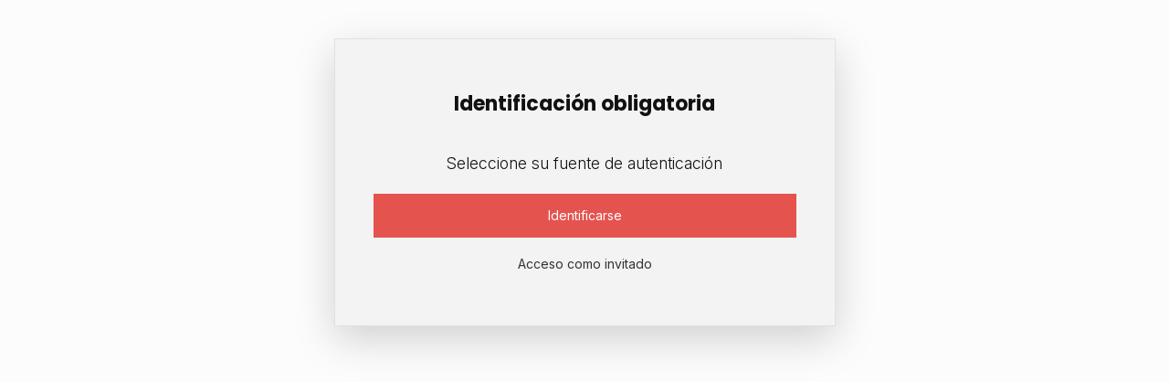

--- FILE ---
content_type: text/html;charset=UTF-8
request_url: https://poliformat.upv.es/access/content/group/DOC_35004_2021/Sesiones/Sesion_1/unidad01.pdf
body_size: 1867
content:
<!DOCTYPE html>
<html lang="en">
	<head>
		<meta charset="UTF-8">
		<meta name="viewport" content="width=device-width, initial-scale=1">
		<title>PoliformaT</title>
		<link href="/library/skin/tool_base.css" rel="stylesheet">
		<link href="/library/skin/default-skin/tool.css" rel="stylesheet">
		<!-- JavaScript to detect theme and add class dynamically. Should probably be moved into a library -->
		<script>
			document.addEventListener("DOMContentLoaded", function () {
				const htmlElement = document.documentElement; // This selects <html>
				const darkModeMediaQuery = window.matchMedia('(prefers-color-scheme: dark)');

				function swapUserTheme(isDarkMode) {
					htmlElement.classList.toggle('sakaiUserTheme-dark', isDarkMode);
				}

				// Apply the theme on initial load
				swapUserTheme(darkModeMediaQuery.matches);

				// Listen for theme changes
				darkModeMediaQuery.addEventListener('change', (e) => {
					swapUserTheme(e.matches);
				});
			});
		</script>
	</head>
	<body class="portalBody Mrphs-portalBody">
		<!-- choice.vm -->
		<div id="Mrphs-choice" class="container mt-5">
			<div class="row justify-content-center">
				<div class="col-md-6 text-center">
					<div class="p-5 modal-content rounded shadow-lg border">
						<h1 class="mb-4">Identificación obligatoria</h1>
						<aside class="logo mb-4"></aside>
						<p class="lead mb-4">Seleccione su fuente de autenticación</p>
						
						<div class="d-grid gap-1">
							<a class="btn btn-primary btn-lg py-3" href="https://poliformat.upv.es/sakai-login-tool/container" title="">
																Identificarse
							</a>
							<a class="btn btn-secondary btn-lg py-3" href="https://poliformat.upv.es/portal/xlogin" title="">
																Acceso como invitado
							</a>
						</div>
					</div>
				</div>
			</div>
		</div>
		<!-- end choice.vm -->
	</body>
</html>


--- FILE ---
content_type: text/css
request_url: https://poliformat.upv.es/library/skin/tool_base.css
body_size: 17430
content:
/* tool-base.css  - base values - focus on positioning, margins, paddings 
- all skins can participate in these shared definitions 
- and still style things differently in their skin*/
@media print  {
   body {
	font-size: 9pt !important;
	margin: 0 !important;
	padding: 0 !important;
}

	h3, h4, h5, h6{
	width: 50%;
}

.itemAction, .act, .navPanel, .screenOnly {
	display: none;
}

	a:link, a:visited{
	text-decoration: underline !important;
}

	table{
	font-size: inherit !important;
}

	.listHier th {
	background: var(--sakai-background-color-1) !important;
	font-weight: bold !important;
	border-bottom: 1px dashed var(--sakai-border-color);
}

	.portletBody {
	padding: 0 !important;
}

}
/* SECTION 1 - STANDARD COMPONENTS*/
body{
	padding: 0;
	margin: 0;
}

hr{
	height: 0;
}

h3,h4,h5, h6{
	padding: .2em 0;
}

a img{
	border: 0;
}

fieldset{
	border: none;
	margin-top: 1em;
	padding: 0;
}

legend{
	font-weight: bold;
	color: var(--sakai-text-color-1);
	font-size: 100%;
	margin-left: 0;
	padding-left: 0;
}

iframe{
	margin-top: 2px;
}

table{
	font-size: 1em;
}
code {
	font-family: verdana, arial, helvetica, sans-serif;
	font-size:1em;
}

/* SECTION 2 - LAYOUT*/
/*only child of body (example: any tool)*/
.portletMainWrap > .portletBody {
    word-wrap:break-word
}
.portletMainWrap > .portletBody img {
    max-width: 100%;
    height: auto !important;
}
.helpBody {
	padding: 0 1em 1em 1em
	} 


/*for web content - 2 states of the body > div that used instead of div.portletBody in web content), with toolbar, without*/
/*see  a course site web contentn tool  - as instructor and as student - ends with a IE hack needed to make the make the bottom scrolbar (when present) behave.*/
/*the margin/padding adjustments for both are to avoid https://bugzilla.mozilla.org/show_bug.cgi?id=361768 they essentially tuck the iframe borders "underneath" the outside of the containing block*/
.wcwmenu{
	padding: .1em 0;
	margin: -.2em 0;
}
.wcwomenu{
	padding: 0;
	margin: -.1em 0 -1em 0;
}

* html #wciframe{
	margin-bottom:1em
}

/* SECTION 3 - TABULAR DATA LAYOUTS*/
/*itemSummary: table for displaying the details of an item - layout is th-td, th-td*/
/*see an announcement*/
.itemSummary, .itemSummaryLite{
	margin: .5em 0;
}

/*format the th - since jsf cannot do <th> vertically in a column,
 certain tds are classed (header) in jsf based tools to render the same as the th*/
.itemSummary th, .itemSummary td.header, .itemSummaryHeader, .itemSummaryLite td.header{
	font-weight: bold;
	color: var(--sakai-text-color-1);
	white-space: nowrap;
	vertical-align: top;
	text-align: left;
	padding: .3em 1em .3em .3em;
}

.itemSummaryHeader, .itemSummaryValue {
	padding: .3em 1em .3em .3em;
}

table.itemSummary td, td.itemSummaryLite{
	text-align: left;
	padding: .3em 1em;
	vertical-align: top;
}

table.itemSummary caption, caption.itemSummaryLite {
	text-align: left;
	font-weight: bold;
	padding: 1em 0 0 0;
}

/*table and cells for displaying a flat or hierarchical list of tabular data*/
/*see an annoucement, assignment list*/
table.listHier{
	font-size: 1em;
	width: 100%;
	clear: both;
	margin-top: .5em;
	border:none; /*keep ff from giving it a border*/
}

table.listHier th{
	font-weight: normal;
	text-align: left;
	white-space: nowrap;
	padding: .3em;
}

table.listHier td{
	padding: .3em;
}

table.listHier td img{
	margin-right: .2em;
	vertical-align: text-top;
}

table.listHier td a:hover,
table.listHier th a:hover{
	text-decoration: none;
}

/*a column in a table that contains only a very small icon - all cells in the column have that class */
/*see an announcement list where one announcement has an attachment*/
table.listHier .attach{
	width: 24px;
}

/*make the currently sorted column header text bold,apply to <th> tag*/
/*see gradebook roster*/
.currentSort{
	font-weight: bold;
}

/*make the not currently sorted column header text not bold,apply to <th> tag*/
/*see gradebook roster*/
.notCurrentSort{
	font-weight: normal;
	text-decoration: none;
}

/*list used everywhere to list attachments to an item*/
/*see an announcement with attachments*/
ul.attachList{
	margin: 1em 0;
	padding: 0;
}

ul.attachList img{
	vertical-align: middle;
	margin: 0 1em 0 0;
}

ul.attachList li{
	list-style: none;
	margin: 0 0 .3em 0;
}

/*SECTION 4 -  NAVIGATION */
/*navPanel is the parent of any navigation subpanel - provides for clearing the floats of the inner pannels, styling of pannel groups*/
/*see announcement list*/
.navPanel{
	clear: both;
	margin: 5px 0 0 0;
	overflow: hidden;
	height: 100%;
}

/*searchNav panel has a special text input*/
.searchNav input.searchField{
	padding: 2px;
}

/*for abc or 123 navigators*/
/*not sure where used - samigo?*/
span.abc{
	letter-spacing: .2em;
	color: var(--sakai-text-color-2);
}

span.abc a:hover{
	font-weight: bold;
	color: var(--errorBanner-color);
	text-decoration: none;
}

span.abc a,span.abc a:link{
	font-weight: bold;
}

/*navigator for a view's global actions (i.e. actions not associated with particular items)*/
/*used in samigo - gradebook*/
.navViewAction{
	background-color: var(--sakai-background-color-2);
	text-align: center;
	font-size: .8em;
	padding: .3em;
	vertical-align: middle;
}

table.discTria img, .topicHeadings img,  .msgHeadings img{
	vertical-align: text-top;
	margin:0 .3em;
}
.discTria h4{
	display:inline;
}
.discTria .itemAction a{
	border:1px solid var(--sakai-border-color) !important;
	padding:.3em .6em !important;
	background:var(--sakai-background-color-2);
	
}
.discTria .itemAction a:hover{
	border:1px solid var(--sakai-border-color) !important;
	background:var(--sakai-background-color-1);
}


/*a block that contains a twistie and a title - used to hide then reveal optional elements*/
/*see or preview an assignment*/
.discTria{
	background-color: var(--button-background);
	padding: .5em;
	margin: 0;
	border: 1px solid var(--sakai-border-color);
}

.sakaiUserTheme-dark .discTria img {
	filter: var(--sakai-image-invert);
}
/*block to act on items it is listed under*/
/*see list of links under an assignment in assignment list*/
.itemAction{
	font-size: .85em;
	margin: .1em 0 0 .5em;
	line-height: 1.6em;
	color: var(--sakai-text-color-1);
	padding: 2px;
}

/*itemAction will become a list for 2.6*/
.itemAction li{
	list-style: none;
	display: inline;
}
h4 + div.itemAction{
	margin: .1em 0 0 1.5em;
}

/*SECTION 6 MESSAGES */
/*for status text in wizards
ie - site creation*/
.step{
	background-color: var(--sakai-background-color-2);
	padding: .3em .5em;
}

/*for instructions*/
/*create an announcement*/
.instruction{
	line-height: 1.3em;
	margin: .5em 0;
}

/* indicate status change */
/*see: join or unjoin sites*/
.information{
	background-color: transparent;
	background-image: url('images/info.gif');
	background-position: 5px 5px;
	background-repeat: no-repeat;
	border: 1px solid var(--sakai-border-color);
	display: block;
	width: 80%;
	clear: both;
	color: var(--sakai-text-color-1);
	font-size: 1em;
	margin: 5px 0px;
	padding: 5px 5px 5px 25px !important;
}

/*indicate success*/
/*see: create a gradebook assignment*/
.success{
	background-color: var(--successBanner-bgcolor);
	background-image: url('images/check.gif');
	background-position: 5px 5px;
	background-repeat: no-repeat;
	border: 1px solid var(--successBanner-bordercolor);
	display: block;
	width: 80%;
	clear: both;
	color: var(--successBanner-color);
	font-size: 1em;
	margin: 5px 0px;
	padding: 5px 5px 5px 25px !important;
}

/*indicate failed validation, non-system errors*/
/*TODO: consolidate - validationEmbedded used in gradebook, validation in many places, alertMessage legacy*/
/*see: create an announcement but "forget" to give it a title*/
ul.alertMessage{
   list-style-type: none;
}
/*yet another way to indicate a field that failed validation - treats just the label color via inheritance*/
/*create a resource but forget a required field*/
.validFail label{
	color: var(--errorBanner-color) !important;
}

/*when displaying a validaiton failure inline (used with a span)*/
.alertMessageInline{
	background: var(--errorBanner-bgcolor) url(images/warn.gif) 5px 5px no-repeat;
	border: 1px solid var(--errorBanner-bordercolor);
	width: 80%;
	font-size: 1em;
	color: var(--errorBanner-color);
	margin: 5px 0px 5px 0;
	padding: 5px 5px 5px 25px;
}

/*highlight certain texts*/
/*see: assignment due date in list*/
.highlight{
	color: var(--sakai-highlight-color);
	font-weight:bold;
}

/*see: top of resources*/
.breadCrumb{
	clear: both;
	margin: 1em 0;
}

/*see: top of resources*/
h3 .breadCrumb{
	clear: both;
	font-size: .8em;
}

/* SECTION 5 INDENTING CLASSES:use these classes with <div> blocks to structure layout hierarchically.*/
.indnt0,.tier0{
	margin-left: 0;
}

.indnt1,.tier1{
	margin-left: 1em;
}

.indnt2,.tier2{
	margin-left: 2em;
}

.indnt3,.tier3{
	margin-left: 3em;
}

.indnt4,.tier4{
	margin-left: 4em;
}

.indnt5,.tier5{
	margin-left: 5em;
}

.indnt6,.tier6{
	margin-left: 6em;
}

.indnt7,.tier7{
	margin-left: 7em;
}

.indnt8,.tier8{
	margin-left: 8em;
}

.indnt9,.tier9{
	margin-left: 9em;
}

.indnt10,.tier10{
	margin-left: 10em;
}

.pad0{
	padding-left: 0;
}

/*SECTION 7 DATA PANELS*/
/*panels of normal text can have a header (ie - title) and a footer element (ie - metadata such as author, date, etc)*/
/*see synoptic view of announcements*/
h3.textPanelHeader,h4.textPanelHeader,h5.textPanelHeader, h6.textPanelHeader{
	font-size: 1em;
	color: var(--sakai-text-color-1);
	margin: 1em 1em .2em 0;
}

.textPanel{
	margin: .5em 0;
}

.textPanel > div.disc * {
	margin: inherit;
}

.textPanel > div.disc p {
	margin: 5px 0;
}

.textPanelFooter{
	font-size: 85%;
	margin: 0;
	color: var(--sakai-text-color-1);
	font-weight: normal;
}

/*for panels that "look" like forms but are read only ie. assignment preview - student view*/
/*see: preview an assignment - view the student view*/
.inopPanel {
	border: 1px solid var(--sakai-border-color);
	border-top: none;
	padding: 1em;
	background: var(--sakai-background-color-2);
}

#attachmentspanel table .attachList {
  margin-bottom: 0.5em;
  margin-top: 0;
}

/*to highlight info or controls in some high threshhold situations*/
/*do an assignment that requires honor code check as a student*/
.highlightPanel {
  margin: 1em 0;
}

.highlightPanel h3 {
  margin-top: 0;
  margin-bottom: 0.5em;
}

.highlightPanel table .listHier {
  width: auto;
  margin: 0;
}

/*to isolate blocks of data in low threshhold situations*/
/*see admin / memory / status*/
.infoPanel{
	padding: .3em;
	width: 99%;
}

.infoPanelHead{
	padding: .3em;
}

/*for separating data blocks*/
hr.itemSeparator{
	height: 1px;
	border-style: solid;
	border-width: 1px 0 0 0;
}

/* SECTION 8 FORM ELEMENTS
	all form elements are formed by a label/input pair wrapped in a block - with JSF based tools it is another matter 
	.shorttext - label / input (type=text)
	.filepicker - label / input (type=file)
	.longtext - label / textarea
	.checkbox - input (type=checkbox or radio)
	*/
	
/*	see: create a resource*/
	
.shorttext{
	clear:both;
}

#attachForm .shorttext label, #attachForm .filepicker  label{
	min-width: 19.5em;
}

.shorttext input.disabled{
	background:var(--sakai-background-color-2);
}
textarea{
	margin-top: .5em;
}

/*border that needs to match the background to avoid some tedious problems in IE	*/
.checkbox{
	margin: .2em 0;
}

/*certain longtext/label pairs need to display label and control on separate lines - their label is classed "block"*/
label.block{
	display: block;
}
/*all RT Editors should be composed of an iframe inside of a longtext div*/
/*bellow padding is to avoid FF ghost borders*/
.longtext iframe{
		padding: 0.2em 0em 0em 0em;
}

/*some forms need to be displayed inline*/
.inlineForm{
	margin: 0;
	padding: 0;
	display: inline;
}

.inlineForm a{
	border: none;
	background-color: transparent;
}

/*SECTION 9 MISC*/
/*all purpose clearing action when nature of prec or following items floating nature is in doubt*/
.clear {
	margin: 1em 0;
	clear: both;
}

/*informational texts intended for screen readers - renders offscreen*/
.skip, .fl-offScreen-hidden {
	position: absolute !important;
	height: 0px; width: 0px; 
	overflow: hidden;
	clip: rect(1px 1px 1px 1px); /* IE6, IE7 */
	clip: rect(1px, 1px, 1px, 1px);
	clip-path: polygon(0px 0px, 0px 0px,0px 0px, 0px 0px); 
}
/*"inactive" gets applied to a container whose children you want to make look grayed out (not inactive per se) - applies to all textual elements and images
placeholder till more standard way of doing it*/
.inactive img{
	filter:progid:DXImageTransform.Microsoft.Alpha(Opacity=50), progid:DXImageTransform.Microsoft.BasicImage(grayscale=1) !important;
	opacity:.50 !important;
}
.inactive *
{
	color: var(--sakai-text-color-disabled) !important;
}
.inactiveBack, .inactiveBack:hover{
    background:var(--sakai-background-color-2) !important;
}

/*external login form formatting*/
.login{
	margin: 5em auto;
	border: 1px solid var(--sakai-border-color);
	width: auto;
}

.login th{
	background-color: var(--sakai-background-color-2);
	padding: .5em;
	border-bottom: 1px solid var(--sakai-border-color);
}

.login td.logo{
	width: 13em;
	background:var(--sakai-background-color-1) url(../image/sakai.jpg) top left no-repeat
}

.login td.form, .login td.form{
	padding: .5em;
}

.loginform{
	color: var(--sakai-background-color-1);
}

.loginform label{
	color: var(--sakai-background-color-1);
}

.loginform td {
	padding: .3em;
	color: var(--sakai-background-color-1);
}

.loginform td #eid, .loginform td #pw {
	padding:.2em;
	font-family:verdana, arial, helvetica, sans-serif;
	border: 1px solid var(--sakai-border-color);
}

.loginform td #submit{
	color:var(--infoBanner-color);
	float: right;
}

.loginform td .loginsubmit {
        color:var(--infoBanner-color);
}

#login-choice {
	border-spacing: 0;
	text-align: center;
}

/*SECTION 10 JSF HACKS*/
/*Tools based on JSF have some unique rendering requirements dictated by the way jsf chooses to render standard html components*/
/* IE gives forms a top margin unless told not to
this affects jsf based tools*/
.portletBody form{
	margin-top: 0;
}

/*for jsf label/input pairs that need to be rendered in a table (because otherwise they will not work)*/
.jsfFormTable{
	padding: 0;
}

/*in order to get the label/imput pair to work in jsf, they need to be wrapped up in a table in 
order to display them in the same cell they need to be wrapped in a h:panelGroup, which for some
 reason renders as a span. In order for the required star to "show" that span needs to be a block
  level element. So - if the input is required, add the "required" class to the h:panelGroup
   (in addition to the shorttext, checkbox or longtext classes) pant, pant...*/
.jsfFormTable .required{
	display: block;
	margin-left: -.2em;
}

.jsfFormTable td{
	padding: .3em 0;
	vertical-align: top;
}

.jsfFormTable td .reqStar{
	margin: 0 .2em 0 0;
}

.jsfFormTable td .labelindnt{
	margin-left: 17.5em !important;
}

.jsfFormTable td .shorttext {
	margin: 0;
}

.jsfFormTable td .shorttext .syllabusLabel{
	display: inline-block;
}

.jsfFormTable td .shorttext label{
	width: 17em;
}

.jsfFormTable td .required input {
	margin-left: -.6em;
}

/*since jsf multiple radio are rendered in a table, substract the padding of the parent td with a negative margin */
td table.checkbox {
	margin: 0;
}

/*so that the same table does not inherit the padding from the parent*/
td table.checkbox td{
	padding: 0;
}

/*SECTION 11 WIDGETS*/
/*list manager - two side by side select items,children of table.sidebyside*/
/*see: preferences / tab management or site info / create a group*/

.sidebyside th{
	padding: .3em;
	text-align: left;
	font-weight: normal;
}

.sidebyside td{
	padding: .3em;
}

.sidebyside select{
	width: 18em;
}
.sidebyside select.notsbs{
	width: auto;
}

/*messagecenter stuff*/
.msgAdvSearch {
	float:right;
}

.msgNav{
float:right;
text-align: right;
white-space: nowrap;
}
.unreadMsg{
font-weight: bold;
}

.bordered{
	border: 1px solid var(--sakai-border-color);
	padding: 0.5em;
}
/*span surrounding folder icons - used to decorate them (new in dropbox, locked, etc.)
a fake border makes the icon and the title align for IE8*/
span.nil{
	border:0px solid transparent
}
span.nil a{
	border:0px solid transparent
}

/*any list (ul) of messages in a synoptic list view*/
.synopticList{
	margin:0;
	padding:0;
	list-style: none;
    height:100%;
    overflow: hidden;
}
/*a list item - children are h3.textPanelHeader, p.textPanelFooter, div.textPanel*/
.synopticList li{ 
	padding:0;
	margin:.5em 0 ;
} 

.audioaudio {
    visibility: hidden\9;
    visibility: hidden\10;
}

.audioobject {
    visibility: hidden;
    visibility: visible\9;
    visibility: visible\10;
}

blockquote {
  background: var(--sakai-background-color-2);
  border-left: 6px solid var(--sakai-background-color-3);
  margin: 1.5em 10px;
  padding: 0.5em 10px;
  quotes: "\201C""\201D""\2018""\2019";
}
blockquote:before {
  color: var(--sakai-text-color-disabled);
  content: open-quote;
  font-size: 3em; 
  line-height: 0.1em;
  margin-right: 0.25em;
  vertical-align: -0.4em;
}
blockquote:after {
  color: var(--sakai-text-color-disabled);
  content: close-quote;
  font-size: 3em;
  line-height: 0.1em;
  margin-right: 0.25em;
  vertical-align: -0.4em;
}
blockquote p {
  display: inline;
}

.pr-20 {
	padding-right: 20px;
}
a.btn.btn-default {
	vertical-align: initial;
}
a#datemanager-cancel {
	margin-top: 4px;
}
